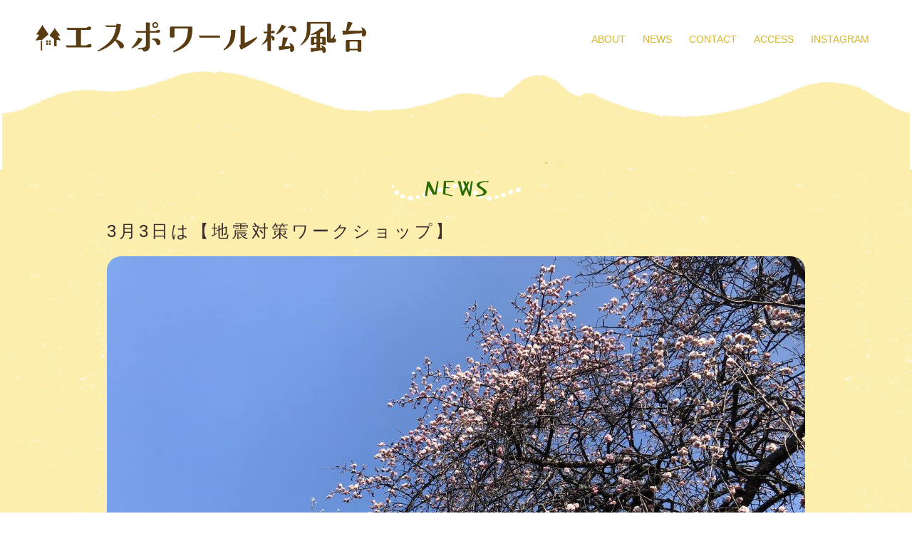

--- FILE ---
content_type: text/html; charset=UTF-8
request_url: https://kazokukichi.com/2018/02/20/3%E6%9C%883%E6%97%A5%E3%81%AF%E3%80%90%E5%9C%B0%E9%9C%87%E5%AF%BE%E7%AD%96%E3%83%AF%E3%83%BC%E3%82%AF%E3%82%B7%E3%83%A7%E3%83%83%E3%83%97%E3%80%91/
body_size: 9523
content:
<!DOCTYPE html>
<html dir="ltr" lang="ja" prefix="og: https://ogp.me/ns#">
<head>


    <meta name="viewport" content="width=device-width, initial-scale=1">
	<link rel="stylesheet" type="text/css" href="https://kazokukichi.com/wp-content/themes/matsukazedai/style.css" media="screen" >
    
		<!-- All in One SEO 4.9.3 - aioseo.com -->
		<title>3月3日は【地震対策ワークショップ】 | エスポワール松風台</title>
	<meta name="robots" content="max-image-preview:large" />
	<meta name="author" content="espoir.matukazedai"/>
	<link rel="canonical" href="https://kazokukichi.com/2018/02/20/3%e6%9c%883%e6%97%a5%e3%81%af%e3%80%90%e5%9c%b0%e9%9c%87%e5%af%be%e7%ad%96%e3%83%af%e3%83%bc%e3%82%af%e3%82%b7%e3%83%a7%e3%83%83%e3%83%97%e3%80%91/" />
	<meta name="generator" content="All in One SEO (AIOSEO) 4.9.3" />
		<meta property="og:locale" content="ja_JP" />
		<meta property="og:site_name" content="エスポワール松風台｜丘の上の家族基地" />
		<meta property="og:type" content="article" />
		<meta property="og:title" content="3月3日は【地震対策ワークショップ】 | エスポワール松風台" />
		<meta property="og:url" content="https://kazokukichi.com/2018/02/20/3%e6%9c%883%e6%97%a5%e3%81%af%e3%80%90%e5%9c%b0%e9%9c%87%e5%af%be%e7%ad%96%e3%83%af%e3%83%bc%e3%82%af%e3%82%b7%e3%83%a7%e3%83%83%e3%83%97%e3%80%91/" />
		<meta property="og:image" content="https://kazokukichi.com/wp-content/uploads/2018/02/E7D94A4C-7BBE-41AF-86EE-9D069D3E472F.jpeg" />
		<meta property="og:image:secure_url" content="https://kazokukichi.com/wp-content/uploads/2018/02/E7D94A4C-7BBE-41AF-86EE-9D069D3E472F.jpeg" />
		<meta property="og:image:width" content="4032" />
		<meta property="og:image:height" content="3024" />
		<meta property="article:published_time" content="2018-02-20T09:28:42+00:00" />
		<meta property="article:modified_time" content="2018-02-20T09:34:22+00:00" />
		<meta name="twitter:card" content="summary_large_image" />
		<meta name="twitter:title" content="3月3日は【地震対策ワークショップ】 | エスポワール松風台" />
		<meta name="twitter:image" content="https://kazokukichi.com/wp-content/uploads/2018/02/E7D94A4C-7BBE-41AF-86EE-9D069D3E472F.jpeg" />
		<script type="application/ld+json" class="aioseo-schema">
			{"@context":"https:\/\/schema.org","@graph":[{"@type":"Article","@id":"https:\/\/kazokukichi.com\/2018\/02\/20\/3%e6%9c%883%e6%97%a5%e3%81%af%e3%80%90%e5%9c%b0%e9%9c%87%e5%af%be%e7%ad%96%e3%83%af%e3%83%bc%e3%82%af%e3%82%b7%e3%83%a7%e3%83%83%e3%83%97%e3%80%91\/#article","name":"3\u67083\u65e5\u306f\u3010\u5730\u9707\u5bfe\u7b56\u30ef\u30fc\u30af\u30b7\u30e7\u30c3\u30d7\u3011 | \u30a8\u30b9\u30dd\u30ef\u30fc\u30eb\u677e\u98a8\u53f0","headline":"3\u67083\u65e5\u306f\u3010\u5730\u9707\u5bfe\u7b56\u30ef\u30fc\u30af\u30b7\u30e7\u30c3\u30d7\u3011","author":{"@id":"https:\/\/kazokukichi.com\/author\/espoir-matukazedai\/#author"},"publisher":{"@id":"https:\/\/kazokukichi.com\/#organization"},"image":{"@type":"ImageObject","url":"https:\/\/kazokukichi.com\/wp-content\/uploads\/2018\/02\/E7D94A4C-7BBE-41AF-86EE-9D069D3E472F.jpeg","width":4032,"height":3024},"datePublished":"2018-02-20T18:28:42+09:00","dateModified":"2018-02-20T18:34:22+09:00","inLanguage":"ja","mainEntityOfPage":{"@id":"https:\/\/kazokukichi.com\/2018\/02\/20\/3%e6%9c%883%e6%97%a5%e3%81%af%e3%80%90%e5%9c%b0%e9%9c%87%e5%af%be%e7%ad%96%e3%83%af%e3%83%bc%e3%82%af%e3%82%b7%e3%83%a7%e3%83%83%e3%83%97%e3%80%91\/#webpage"},"isPartOf":{"@id":"https:\/\/kazokukichi.com\/2018\/02\/20\/3%e6%9c%883%e6%97%a5%e3%81%af%e3%80%90%e5%9c%b0%e9%9c%87%e5%af%be%e7%ad%96%e3%83%af%e3%83%bc%e3%82%af%e3%82%b7%e3%83%a7%e3%83%83%e3%83%97%e3%80%91\/#webpage"},"articleSection":"\u30a4\u30d9\u30f3\u30c8"},{"@type":"BreadcrumbList","@id":"https:\/\/kazokukichi.com\/2018\/02\/20\/3%e6%9c%883%e6%97%a5%e3%81%af%e3%80%90%e5%9c%b0%e9%9c%87%e5%af%be%e7%ad%96%e3%83%af%e3%83%bc%e3%82%af%e3%82%b7%e3%83%a7%e3%83%83%e3%83%97%e3%80%91\/#breadcrumblist","itemListElement":[{"@type":"ListItem","@id":"https:\/\/kazokukichi.com#listItem","position":1,"name":"\u30db\u30fc\u30e0","item":"https:\/\/kazokukichi.com","nextItem":{"@type":"ListItem","@id":"https:\/\/kazokukichi.com\/category\/%e3%82%a4%e3%83%99%e3%83%b3%e3%83%88\/#listItem","name":"\u30a4\u30d9\u30f3\u30c8"}},{"@type":"ListItem","@id":"https:\/\/kazokukichi.com\/category\/%e3%82%a4%e3%83%99%e3%83%b3%e3%83%88\/#listItem","position":2,"name":"\u30a4\u30d9\u30f3\u30c8","item":"https:\/\/kazokukichi.com\/category\/%e3%82%a4%e3%83%99%e3%83%b3%e3%83%88\/","nextItem":{"@type":"ListItem","@id":"https:\/\/kazokukichi.com\/2018\/02\/20\/3%e6%9c%883%e6%97%a5%e3%81%af%e3%80%90%e5%9c%b0%e9%9c%87%e5%af%be%e7%ad%96%e3%83%af%e3%83%bc%e3%82%af%e3%82%b7%e3%83%a7%e3%83%83%e3%83%97%e3%80%91\/#listItem","name":"3\u67083\u65e5\u306f\u3010\u5730\u9707\u5bfe\u7b56\u30ef\u30fc\u30af\u30b7\u30e7\u30c3\u30d7\u3011"},"previousItem":{"@type":"ListItem","@id":"https:\/\/kazokukichi.com#listItem","name":"\u30db\u30fc\u30e0"}},{"@type":"ListItem","@id":"https:\/\/kazokukichi.com\/2018\/02\/20\/3%e6%9c%883%e6%97%a5%e3%81%af%e3%80%90%e5%9c%b0%e9%9c%87%e5%af%be%e7%ad%96%e3%83%af%e3%83%bc%e3%82%af%e3%82%b7%e3%83%a7%e3%83%83%e3%83%97%e3%80%91\/#listItem","position":3,"name":"3\u67083\u65e5\u306f\u3010\u5730\u9707\u5bfe\u7b56\u30ef\u30fc\u30af\u30b7\u30e7\u30c3\u30d7\u3011","previousItem":{"@type":"ListItem","@id":"https:\/\/kazokukichi.com\/category\/%e3%82%a4%e3%83%99%e3%83%b3%e3%83%88\/#listItem","name":"\u30a4\u30d9\u30f3\u30c8"}}]},{"@type":"Organization","@id":"https:\/\/kazokukichi.com\/#organization","name":"\u30a8\u30b9\u30dd\u30ef\u30fc\u30eb\u677e\u98a8\u53f0","description":"\u4e18\u306e\u4e0a\u306e\u5bb6\u65cf\u57fa\u5730","url":"https:\/\/kazokukichi.com\/"},{"@type":"Person","@id":"https:\/\/kazokukichi.com\/author\/espoir-matukazedai\/#author","url":"https:\/\/kazokukichi.com\/author\/espoir-matukazedai\/","name":"espoir.matukazedai","image":{"@type":"ImageObject","@id":"https:\/\/kazokukichi.com\/2018\/02\/20\/3%e6%9c%883%e6%97%a5%e3%81%af%e3%80%90%e5%9c%b0%e9%9c%87%e5%af%be%e7%ad%96%e3%83%af%e3%83%bc%e3%82%af%e3%82%b7%e3%83%a7%e3%83%83%e3%83%97%e3%80%91\/#authorImage","url":"https:\/\/secure.gravatar.com\/avatar\/4a6a1cfbc1005ada9688efcc0398bd9d?s=96&d=mm&r=g","width":96,"height":96,"caption":"espoir.matukazedai"}},{"@type":"WebPage","@id":"https:\/\/kazokukichi.com\/2018\/02\/20\/3%e6%9c%883%e6%97%a5%e3%81%af%e3%80%90%e5%9c%b0%e9%9c%87%e5%af%be%e7%ad%96%e3%83%af%e3%83%bc%e3%82%af%e3%82%b7%e3%83%a7%e3%83%83%e3%83%97%e3%80%91\/#webpage","url":"https:\/\/kazokukichi.com\/2018\/02\/20\/3%e6%9c%883%e6%97%a5%e3%81%af%e3%80%90%e5%9c%b0%e9%9c%87%e5%af%be%e7%ad%96%e3%83%af%e3%83%bc%e3%82%af%e3%82%b7%e3%83%a7%e3%83%83%e3%83%97%e3%80%91\/","name":"3\u67083\u65e5\u306f\u3010\u5730\u9707\u5bfe\u7b56\u30ef\u30fc\u30af\u30b7\u30e7\u30c3\u30d7\u3011 | \u30a8\u30b9\u30dd\u30ef\u30fc\u30eb\u677e\u98a8\u53f0","inLanguage":"ja","isPartOf":{"@id":"https:\/\/kazokukichi.com\/#website"},"breadcrumb":{"@id":"https:\/\/kazokukichi.com\/2018\/02\/20\/3%e6%9c%883%e6%97%a5%e3%81%af%e3%80%90%e5%9c%b0%e9%9c%87%e5%af%be%e7%ad%96%e3%83%af%e3%83%bc%e3%82%af%e3%82%b7%e3%83%a7%e3%83%83%e3%83%97%e3%80%91\/#breadcrumblist"},"author":{"@id":"https:\/\/kazokukichi.com\/author\/espoir-matukazedai\/#author"},"creator":{"@id":"https:\/\/kazokukichi.com\/author\/espoir-matukazedai\/#author"},"image":{"@type":"ImageObject","url":"https:\/\/kazokukichi.com\/wp-content\/uploads\/2018\/02\/E7D94A4C-7BBE-41AF-86EE-9D069D3E472F.jpeg","@id":"https:\/\/kazokukichi.com\/2018\/02\/20\/3%e6%9c%883%e6%97%a5%e3%81%af%e3%80%90%e5%9c%b0%e9%9c%87%e5%af%be%e7%ad%96%e3%83%af%e3%83%bc%e3%82%af%e3%82%b7%e3%83%a7%e3%83%83%e3%83%97%e3%80%91\/#mainImage","width":4032,"height":3024},"primaryImageOfPage":{"@id":"https:\/\/kazokukichi.com\/2018\/02\/20\/3%e6%9c%883%e6%97%a5%e3%81%af%e3%80%90%e5%9c%b0%e9%9c%87%e5%af%be%e7%ad%96%e3%83%af%e3%83%bc%e3%82%af%e3%82%b7%e3%83%a7%e3%83%83%e3%83%97%e3%80%91\/#mainImage"},"datePublished":"2018-02-20T18:28:42+09:00","dateModified":"2018-02-20T18:34:22+09:00"},{"@type":"WebSite","@id":"https:\/\/kazokukichi.com\/#website","url":"https:\/\/kazokukichi.com\/","name":"\u30a8\u30b9\u30dd\u30ef\u30fc\u30eb\u677e\u98a8\u53f0","description":"\u4e18\u306e\u4e0a\u306e\u5bb6\u65cf\u57fa\u5730","inLanguage":"ja","publisher":{"@id":"https:\/\/kazokukichi.com\/#organization"}}]}
		</script>
		<!-- All in One SEO -->

<link rel='dns-prefetch' href='//secure.gravatar.com' />
<link rel='dns-prefetch' href='//stats.wp.com' />
<link rel='dns-prefetch' href='//v0.wordpress.com' />
<link rel="alternate" type="application/rss+xml" title="エスポワール松風台 &raquo; 3月3日は【地震対策ワークショップ】 のコメントのフィード" href="https://kazokukichi.com/2018/02/20/3%e6%9c%883%e6%97%a5%e3%81%af%e3%80%90%e5%9c%b0%e9%9c%87%e5%af%be%e7%ad%96%e3%83%af%e3%83%bc%e3%82%af%e3%82%b7%e3%83%a7%e3%83%83%e3%83%97%e3%80%91/feed/" />
<script type="text/javascript">
window._wpemojiSettings = {"baseUrl":"https:\/\/s.w.org\/images\/core\/emoji\/14.0.0\/72x72\/","ext":".png","svgUrl":"https:\/\/s.w.org\/images\/core\/emoji\/14.0.0\/svg\/","svgExt":".svg","source":{"concatemoji":"https:\/\/kazokukichi.com\/wp-includes\/js\/wp-emoji-release.min.js?ver=6.2.8"}};
/*! This file is auto-generated */
!function(e,a,t){var n,r,o,i=a.createElement("canvas"),p=i.getContext&&i.getContext("2d");function s(e,t){p.clearRect(0,0,i.width,i.height),p.fillText(e,0,0);e=i.toDataURL();return p.clearRect(0,0,i.width,i.height),p.fillText(t,0,0),e===i.toDataURL()}function c(e){var t=a.createElement("script");t.src=e,t.defer=t.type="text/javascript",a.getElementsByTagName("head")[0].appendChild(t)}for(o=Array("flag","emoji"),t.supports={everything:!0,everythingExceptFlag:!0},r=0;r<o.length;r++)t.supports[o[r]]=function(e){if(p&&p.fillText)switch(p.textBaseline="top",p.font="600 32px Arial",e){case"flag":return s("\ud83c\udff3\ufe0f\u200d\u26a7\ufe0f","\ud83c\udff3\ufe0f\u200b\u26a7\ufe0f")?!1:!s("\ud83c\uddfa\ud83c\uddf3","\ud83c\uddfa\u200b\ud83c\uddf3")&&!s("\ud83c\udff4\udb40\udc67\udb40\udc62\udb40\udc65\udb40\udc6e\udb40\udc67\udb40\udc7f","\ud83c\udff4\u200b\udb40\udc67\u200b\udb40\udc62\u200b\udb40\udc65\u200b\udb40\udc6e\u200b\udb40\udc67\u200b\udb40\udc7f");case"emoji":return!s("\ud83e\udef1\ud83c\udffb\u200d\ud83e\udef2\ud83c\udfff","\ud83e\udef1\ud83c\udffb\u200b\ud83e\udef2\ud83c\udfff")}return!1}(o[r]),t.supports.everything=t.supports.everything&&t.supports[o[r]],"flag"!==o[r]&&(t.supports.everythingExceptFlag=t.supports.everythingExceptFlag&&t.supports[o[r]]);t.supports.everythingExceptFlag=t.supports.everythingExceptFlag&&!t.supports.flag,t.DOMReady=!1,t.readyCallback=function(){t.DOMReady=!0},t.supports.everything||(n=function(){t.readyCallback()},a.addEventListener?(a.addEventListener("DOMContentLoaded",n,!1),e.addEventListener("load",n,!1)):(e.attachEvent("onload",n),a.attachEvent("onreadystatechange",function(){"complete"===a.readyState&&t.readyCallback()})),(e=t.source||{}).concatemoji?c(e.concatemoji):e.wpemoji&&e.twemoji&&(c(e.twemoji),c(e.wpemoji)))}(window,document,window._wpemojiSettings);
</script>
<style type="text/css">
img.wp-smiley,
img.emoji {
	display: inline !important;
	border: none !important;
	box-shadow: none !important;
	height: 1em !important;
	width: 1em !important;
	margin: 0 0.07em !important;
	vertical-align: -0.1em !important;
	background: none !important;
	padding: 0 !important;
}
</style>
		  <style type="text/css">
	  .wp-pagenavi{margin-left:auto !important; margin-right:auto; !important}

	  .wp-pagenavi a,.wp-pagenavi a:link,.wp-pagenavi a:visited,.wp-pagenavi a:active,.wp-pagenavi span.extend { background:#fcefae !important; border:1px solid #fcefae !important; color:#dba13d !important; }
	  .wp-pagenavi a:hover,.wp-pagenavi span.current
	  {
		  background:#dba13d !important; border:1px solid #fcefae !important; color:#fcefae !important; 
	  }
	  .wp-pagenavi span.pages { color:#dba13d !important; }
	  </style>
	  <link rel='stylesheet' id='sbi_styles-css' href='https://kazokukichi.com/wp-content/plugins/instagram-feed/css/sbi-styles.min.css?ver=6.10.0' type='text/css' media='all' />
<link rel='stylesheet' id='wp-block-library-css' href='https://kazokukichi.com/wp-includes/css/dist/block-library/style.min.css?ver=6.2.8' type='text/css' media='all' />
<style id='wp-block-library-inline-css' type='text/css'>
.has-text-align-justify{text-align:justify;}
</style>
<link rel='stylesheet' id='aioseo/css/src/vue/standalone/blocks/table-of-contents/global.scss-css' href='https://kazokukichi.com/wp-content/plugins/all-in-one-seo-pack/dist/Lite/assets/css/table-of-contents/global.e90f6d47.css?ver=4.9.3' type='text/css' media='all' />
<link rel='stylesheet' id='mediaelement-css' href='https://kazokukichi.com/wp-includes/js/mediaelement/mediaelementplayer-legacy.min.css?ver=4.2.17' type='text/css' media='all' />
<link rel='stylesheet' id='wp-mediaelement-css' href='https://kazokukichi.com/wp-includes/js/mediaelement/wp-mediaelement.min.css?ver=6.2.8' type='text/css' media='all' />
<link rel='stylesheet' id='classic-theme-styles-css' href='https://kazokukichi.com/wp-includes/css/classic-themes.min.css?ver=6.2.8' type='text/css' media='all' />
<style id='global-styles-inline-css' type='text/css'>
body{--wp--preset--color--black: #000000;--wp--preset--color--cyan-bluish-gray: #abb8c3;--wp--preset--color--white: #ffffff;--wp--preset--color--pale-pink: #f78da7;--wp--preset--color--vivid-red: #cf2e2e;--wp--preset--color--luminous-vivid-orange: #ff6900;--wp--preset--color--luminous-vivid-amber: #fcb900;--wp--preset--color--light-green-cyan: #7bdcb5;--wp--preset--color--vivid-green-cyan: #00d084;--wp--preset--color--pale-cyan-blue: #8ed1fc;--wp--preset--color--vivid-cyan-blue: #0693e3;--wp--preset--color--vivid-purple: #9b51e0;--wp--preset--gradient--vivid-cyan-blue-to-vivid-purple: linear-gradient(135deg,rgba(6,147,227,1) 0%,rgb(155,81,224) 100%);--wp--preset--gradient--light-green-cyan-to-vivid-green-cyan: linear-gradient(135deg,rgb(122,220,180) 0%,rgb(0,208,130) 100%);--wp--preset--gradient--luminous-vivid-amber-to-luminous-vivid-orange: linear-gradient(135deg,rgba(252,185,0,1) 0%,rgba(255,105,0,1) 100%);--wp--preset--gradient--luminous-vivid-orange-to-vivid-red: linear-gradient(135deg,rgba(255,105,0,1) 0%,rgb(207,46,46) 100%);--wp--preset--gradient--very-light-gray-to-cyan-bluish-gray: linear-gradient(135deg,rgb(238,238,238) 0%,rgb(169,184,195) 100%);--wp--preset--gradient--cool-to-warm-spectrum: linear-gradient(135deg,rgb(74,234,220) 0%,rgb(151,120,209) 20%,rgb(207,42,186) 40%,rgb(238,44,130) 60%,rgb(251,105,98) 80%,rgb(254,248,76) 100%);--wp--preset--gradient--blush-light-purple: linear-gradient(135deg,rgb(255,206,236) 0%,rgb(152,150,240) 100%);--wp--preset--gradient--blush-bordeaux: linear-gradient(135deg,rgb(254,205,165) 0%,rgb(254,45,45) 50%,rgb(107,0,62) 100%);--wp--preset--gradient--luminous-dusk: linear-gradient(135deg,rgb(255,203,112) 0%,rgb(199,81,192) 50%,rgb(65,88,208) 100%);--wp--preset--gradient--pale-ocean: linear-gradient(135deg,rgb(255,245,203) 0%,rgb(182,227,212) 50%,rgb(51,167,181) 100%);--wp--preset--gradient--electric-grass: linear-gradient(135deg,rgb(202,248,128) 0%,rgb(113,206,126) 100%);--wp--preset--gradient--midnight: linear-gradient(135deg,rgb(2,3,129) 0%,rgb(40,116,252) 100%);--wp--preset--duotone--dark-grayscale: url('#wp-duotone-dark-grayscale');--wp--preset--duotone--grayscale: url('#wp-duotone-grayscale');--wp--preset--duotone--purple-yellow: url('#wp-duotone-purple-yellow');--wp--preset--duotone--blue-red: url('#wp-duotone-blue-red');--wp--preset--duotone--midnight: url('#wp-duotone-midnight');--wp--preset--duotone--magenta-yellow: url('#wp-duotone-magenta-yellow');--wp--preset--duotone--purple-green: url('#wp-duotone-purple-green');--wp--preset--duotone--blue-orange: url('#wp-duotone-blue-orange');--wp--preset--font-size--small: 13px;--wp--preset--font-size--medium: 20px;--wp--preset--font-size--large: 36px;--wp--preset--font-size--x-large: 42px;--wp--preset--spacing--20: 0.44rem;--wp--preset--spacing--30: 0.67rem;--wp--preset--spacing--40: 1rem;--wp--preset--spacing--50: 1.5rem;--wp--preset--spacing--60: 2.25rem;--wp--preset--spacing--70: 3.38rem;--wp--preset--spacing--80: 5.06rem;--wp--preset--shadow--natural: 6px 6px 9px rgba(0, 0, 0, 0.2);--wp--preset--shadow--deep: 12px 12px 50px rgba(0, 0, 0, 0.4);--wp--preset--shadow--sharp: 6px 6px 0px rgba(0, 0, 0, 0.2);--wp--preset--shadow--outlined: 6px 6px 0px -3px rgba(255, 255, 255, 1), 6px 6px rgba(0, 0, 0, 1);--wp--preset--shadow--crisp: 6px 6px 0px rgba(0, 0, 0, 1);}:where(.is-layout-flex){gap: 0.5em;}body .is-layout-flow > .alignleft{float: left;margin-inline-start: 0;margin-inline-end: 2em;}body .is-layout-flow > .alignright{float: right;margin-inline-start: 2em;margin-inline-end: 0;}body .is-layout-flow > .aligncenter{margin-left: auto !important;margin-right: auto !important;}body .is-layout-constrained > .alignleft{float: left;margin-inline-start: 0;margin-inline-end: 2em;}body .is-layout-constrained > .alignright{float: right;margin-inline-start: 2em;margin-inline-end: 0;}body .is-layout-constrained > .aligncenter{margin-left: auto !important;margin-right: auto !important;}body .is-layout-constrained > :where(:not(.alignleft):not(.alignright):not(.alignfull)){max-width: var(--wp--style--global--content-size);margin-left: auto !important;margin-right: auto !important;}body .is-layout-constrained > .alignwide{max-width: var(--wp--style--global--wide-size);}body .is-layout-flex{display: flex;}body .is-layout-flex{flex-wrap: wrap;align-items: center;}body .is-layout-flex > *{margin: 0;}:where(.wp-block-columns.is-layout-flex){gap: 2em;}.has-black-color{color: var(--wp--preset--color--black) !important;}.has-cyan-bluish-gray-color{color: var(--wp--preset--color--cyan-bluish-gray) !important;}.has-white-color{color: var(--wp--preset--color--white) !important;}.has-pale-pink-color{color: var(--wp--preset--color--pale-pink) !important;}.has-vivid-red-color{color: var(--wp--preset--color--vivid-red) !important;}.has-luminous-vivid-orange-color{color: var(--wp--preset--color--luminous-vivid-orange) !important;}.has-luminous-vivid-amber-color{color: var(--wp--preset--color--luminous-vivid-amber) !important;}.has-light-green-cyan-color{color: var(--wp--preset--color--light-green-cyan) !important;}.has-vivid-green-cyan-color{color: var(--wp--preset--color--vivid-green-cyan) !important;}.has-pale-cyan-blue-color{color: var(--wp--preset--color--pale-cyan-blue) !important;}.has-vivid-cyan-blue-color{color: var(--wp--preset--color--vivid-cyan-blue) !important;}.has-vivid-purple-color{color: var(--wp--preset--color--vivid-purple) !important;}.has-black-background-color{background-color: var(--wp--preset--color--black) !important;}.has-cyan-bluish-gray-background-color{background-color: var(--wp--preset--color--cyan-bluish-gray) !important;}.has-white-background-color{background-color: var(--wp--preset--color--white) !important;}.has-pale-pink-background-color{background-color: var(--wp--preset--color--pale-pink) !important;}.has-vivid-red-background-color{background-color: var(--wp--preset--color--vivid-red) !important;}.has-luminous-vivid-orange-background-color{background-color: var(--wp--preset--color--luminous-vivid-orange) !important;}.has-luminous-vivid-amber-background-color{background-color: var(--wp--preset--color--luminous-vivid-amber) !important;}.has-light-green-cyan-background-color{background-color: var(--wp--preset--color--light-green-cyan) !important;}.has-vivid-green-cyan-background-color{background-color: var(--wp--preset--color--vivid-green-cyan) !important;}.has-pale-cyan-blue-background-color{background-color: var(--wp--preset--color--pale-cyan-blue) !important;}.has-vivid-cyan-blue-background-color{background-color: var(--wp--preset--color--vivid-cyan-blue) !important;}.has-vivid-purple-background-color{background-color: var(--wp--preset--color--vivid-purple) !important;}.has-black-border-color{border-color: var(--wp--preset--color--black) !important;}.has-cyan-bluish-gray-border-color{border-color: var(--wp--preset--color--cyan-bluish-gray) !important;}.has-white-border-color{border-color: var(--wp--preset--color--white) !important;}.has-pale-pink-border-color{border-color: var(--wp--preset--color--pale-pink) !important;}.has-vivid-red-border-color{border-color: var(--wp--preset--color--vivid-red) !important;}.has-luminous-vivid-orange-border-color{border-color: var(--wp--preset--color--luminous-vivid-orange) !important;}.has-luminous-vivid-amber-border-color{border-color: var(--wp--preset--color--luminous-vivid-amber) !important;}.has-light-green-cyan-border-color{border-color: var(--wp--preset--color--light-green-cyan) !important;}.has-vivid-green-cyan-border-color{border-color: var(--wp--preset--color--vivid-green-cyan) !important;}.has-pale-cyan-blue-border-color{border-color: var(--wp--preset--color--pale-cyan-blue) !important;}.has-vivid-cyan-blue-border-color{border-color: var(--wp--preset--color--vivid-cyan-blue) !important;}.has-vivid-purple-border-color{border-color: var(--wp--preset--color--vivid-purple) !important;}.has-vivid-cyan-blue-to-vivid-purple-gradient-background{background: var(--wp--preset--gradient--vivid-cyan-blue-to-vivid-purple) !important;}.has-light-green-cyan-to-vivid-green-cyan-gradient-background{background: var(--wp--preset--gradient--light-green-cyan-to-vivid-green-cyan) !important;}.has-luminous-vivid-amber-to-luminous-vivid-orange-gradient-background{background: var(--wp--preset--gradient--luminous-vivid-amber-to-luminous-vivid-orange) !important;}.has-luminous-vivid-orange-to-vivid-red-gradient-background{background: var(--wp--preset--gradient--luminous-vivid-orange-to-vivid-red) !important;}.has-very-light-gray-to-cyan-bluish-gray-gradient-background{background: var(--wp--preset--gradient--very-light-gray-to-cyan-bluish-gray) !important;}.has-cool-to-warm-spectrum-gradient-background{background: var(--wp--preset--gradient--cool-to-warm-spectrum) !important;}.has-blush-light-purple-gradient-background{background: var(--wp--preset--gradient--blush-light-purple) !important;}.has-blush-bordeaux-gradient-background{background: var(--wp--preset--gradient--blush-bordeaux) !important;}.has-luminous-dusk-gradient-background{background: var(--wp--preset--gradient--luminous-dusk) !important;}.has-pale-ocean-gradient-background{background: var(--wp--preset--gradient--pale-ocean) !important;}.has-electric-grass-gradient-background{background: var(--wp--preset--gradient--electric-grass) !important;}.has-midnight-gradient-background{background: var(--wp--preset--gradient--midnight) !important;}.has-small-font-size{font-size: var(--wp--preset--font-size--small) !important;}.has-medium-font-size{font-size: var(--wp--preset--font-size--medium) !important;}.has-large-font-size{font-size: var(--wp--preset--font-size--large) !important;}.has-x-large-font-size{font-size: var(--wp--preset--font-size--x-large) !important;}
.wp-block-navigation a:where(:not(.wp-element-button)){color: inherit;}
:where(.wp-block-columns.is-layout-flex){gap: 2em;}
.wp-block-pullquote{font-size: 1.5em;line-height: 1.6;}
</style>
<link rel='stylesheet' id='jetpack_css-css' href='https://kazokukichi.com/wp-content/plugins/jetpack/css/jetpack.css?ver=12.8.2' type='text/css' media='all' />
<link rel='stylesheet' id='wp-pagenavi-style-css' href='https://kazokukichi.com/wp-content/plugins/wp-pagenavi-style/style/default.css?ver=1.0' type='text/css' media='all' />
<link rel="https://api.w.org/" href="https://kazokukichi.com/wp-json/" /><link rel="alternate" type="application/json" href="https://kazokukichi.com/wp-json/wp/v2/posts/473" /><link rel="EditURI" type="application/rsd+xml" title="RSD" href="https://kazokukichi.com/xmlrpc.php?rsd" />
<link rel="wlwmanifest" type="application/wlwmanifest+xml" href="https://kazokukichi.com/wp-includes/wlwmanifest.xml" />
<meta name="generator" content="WordPress 6.2.8" />
<link rel='shortlink' href='https://wp.me/p8lfju-7D' />
<link rel="alternate" type="application/json+oembed" href="https://kazokukichi.com/wp-json/oembed/1.0/embed?url=https%3A%2F%2Fkazokukichi.com%2F2018%2F02%2F20%2F3%25e6%259c%25883%25e6%2597%25a5%25e3%2581%25af%25e3%2580%2590%25e5%259c%25b0%25e9%259c%2587%25e5%25af%25be%25e7%25ad%2596%25e3%2583%25af%25e3%2583%25bc%25e3%2582%25af%25e3%2582%25b7%25e3%2583%25a7%25e3%2583%2583%25e3%2583%2597%25e3%2580%2591%2F" />
<link rel="alternate" type="text/xml+oembed" href="https://kazokukichi.com/wp-json/oembed/1.0/embed?url=https%3A%2F%2Fkazokukichi.com%2F2018%2F02%2F20%2F3%25e6%259c%25883%25e6%2597%25a5%25e3%2581%25af%25e3%2580%2590%25e5%259c%25b0%25e9%259c%2587%25e5%25af%25be%25e7%25ad%2596%25e3%2583%25af%25e3%2583%25bc%25e3%2582%25af%25e3%2582%25b7%25e3%2583%25a7%25e3%2583%2583%25e3%2583%2597%25e3%2580%2591%2F&#038;format=xml" />
<script type="text/javascript">
	window._wp_rp_static_base_url = 'https://rp.zemanta.com/static/';
	window._wp_rp_wp_ajax_url = "https://kazokukichi.com/wp-admin/admin-ajax.php";
	window._wp_rp_plugin_version = '3.6.1';
	window._wp_rp_post_id = '473';
	window._wp_rp_num_rel_posts = '4';
	window._wp_rp_thumbnails = true;
	window._wp_rp_post_title = '3%E6%9C%883%E6%97%A5%E3%81%AF%E3%80%90%E5%9C%B0%E9%9C%87%E5%AF%BE%E7%AD%96%E3%83%AF%E3%83%BC%E3%82%AF%E3%82%B7%E3%83%A7%E3%83%83%E3%83%97%E3%80%91';
	window._wp_rp_post_tags = ['%E3%82%A4%E3%83%99%E3%83%B3%E3%83%88', '33', '9', '1012'];
</script>
<link rel="stylesheet" href="https://kazokukichi.com/wp-content/plugins/related-posts/static/themes/twocolumns.css?version=3.6.1" />
	<style type="text/css">
	 .wp-pagenavi
	{
		font-size:14px !important;
	}
	</style>
		<style>img#wpstats{display:none}</style>
		</head>
<body>
<header> 
  <!--head-->
  <div  id="head">
    <div id="logo"><a href="https://kazokukichi.com/"><img src="https://kazokukichi.com/wp-content/themes/matsukazedai/img/logo.png"alt="エスポワール松風台"></a></div>
    <div id="menu">
      <ul>
        <li><a href="/about">ABOUT</a></li>
        <li><a href="https://kazokukichi.com/all_posts/">NEWS</a></li>
        <li><a href="#contact">CONTACT</a></li>
        <li><a href="#access">ACCESS</a></li>
        <li><a href="https://www.instagram.com/espoir_matsukazedai/" target="_blank">INSTAGRAM</a></li>
      </ul>
    </div></div>
</header>
<!--投稿-->
<div class="content_top"></div>
<div class="content">
	<div  class="main">
	<h1><img src="https://kazokukichi.com/wp-content/themes/matsukazedai/img/news.png" alt="ニュース" id="news"></h1>
        <article>
    <h1 class="title">
      3月3日は【地震対策ワークショップ】    </h1>
  <img width="980" height="735" src="https://kazokukichi.com/wp-content/uploads/2018/02/E7D94A4C-7BBE-41AF-86EE-9D069D3E472F-980x735.jpeg" class="attachment-post-img size-post-img wp-post-image" alt="" decoding="async" srcset="https://kazokukichi.com/wp-content/uploads/2018/02/E7D94A4C-7BBE-41AF-86EE-9D069D3E472F-980x735.jpeg 980w, https://kazokukichi.com/wp-content/uploads/2018/02/E7D94A4C-7BBE-41AF-86EE-9D069D3E472F-300x225.jpeg 300w, https://kazokukichi.com/wp-content/uploads/2018/02/E7D94A4C-7BBE-41AF-86EE-9D069D3E472F-768x576.jpeg 768w, https://kazokukichi.com/wp-content/uploads/2018/02/E7D94A4C-7BBE-41AF-86EE-9D069D3E472F-1024x768.jpeg 1024w" sizes="(max-width: 980px) 100vw, 980px" />    <p>こんばんは。</p>
<p>少しずつ陽射し温もりが感じられるようになりました。</p>
<p>松風台の入り口の枝垂れ梅、ピンク色の花が満開です。</p>
<p>さてNPO法人森ノオトとのコラボ企画イベント</p>
<p>今回はもうすぐ7年を迎える東日本大震災を思いおこし</p>
<p>家庭でできる防災対策について、耐震対策の専門家でもある</p>
<p>「大丸建設」の安田正佳専務をお迎えしてワークショップを行います。</p>
<p>安田専務は東日本大震災直後に 被災地入りして、木造建築の専門家ならではの<br />
ボランティア活動をされました。</p>
<p>さまざまな専門家ならではの知見を踏まえて、今後起こりうる大震災に備え、<br />
家族と財産を守るための方法について、参加者全員で考え、語り合います。</p>
<p>実際に家具の転倒防止アイテムの取り付け方を体験することもできます。<br />
また、当日は家に帰ってからすぐに実践できるチェックリストお持ち帰りいただけます。</p>
<p>日時    3月3日(土)  10時から12時<br />
会場    エスポワール松風台集会室<br />
          横浜市青葉区松風台14-1<br />
          田園都市線青葉台駅より徒歩9分</p>
<p>費用    1組500円(道具レンタル代、保険代他)</p>
<p>詳しくは森ノオトのイベントページをご覧ください。<br />
http://morinooto.jp/2018/1/30/daimaru1801/</p>
<p>お問合せお申込みは<br />
event@morinooto.jp</p>

<div class="wp_rp_wrap  wp_rp_twocolumns" id="wp_rp_first"><div class="wp_rp_content"><h3 class="related_post_title">関連記事</h3><ul class="related_post wp_rp"><li data-position="0" data-poid="in-567" data-post-type="none" ><a href="https://kazokukichi.com/2018/06/26/%e4%ba%8c%e7%95%aa%e9%a4%a8214-%e3%82%a8%e3%82%b3%e3%82%ab%e3%83%a9%e3%83%83%e3%83%88%e3%81%a8%e3%82%b7%e3%82%b9%e3%83%86%e3%83%a0%e3%82%ad%e3%83%83%e3%83%81%e3%83%b3%e3%81%ae%e9%83%a8%e5%b1%8b/" class="wp_rp_thumbnail"><img src="https://kazokukichi.com/wp-content/uploads/2018/06/IMG_4807-150x150.jpg" alt="二番館214 エコカラットとシステムキッチンの部屋" width="150" height="150" /></a><a href="https://kazokukichi.com/2018/06/26/%e4%ba%8c%e7%95%aa%e9%a4%a8214-%e3%82%a8%e3%82%b3%e3%82%ab%e3%83%a9%e3%83%83%e3%83%88%e3%81%a8%e3%82%b7%e3%82%b9%e3%83%86%e3%83%a0%e3%82%ad%e3%83%83%e3%83%81%e3%83%b3%e3%81%ae%e9%83%a8%e5%b1%8b/" class="wp_rp_title">二番館214 エコカラットとシステムキッチンの部屋</a></li><li data-position="1" data-poid="in-553" data-post-type="none" ><a href="https://kazokukichi.com/2018/06/24/yoga%e3%80%80mudra%e3%80%80%e3%83%89%e3%83%8d%e3%83%bc%e3%82%b7%e3%83%a7%e3%83%b3%e3%82%a4%e3%83%99%e3%83%b3%e3%83%88%e3%82%92%e9%96%8b%e5%82%ac%e3%81%97%e3%81%be%e3%81%97/" class="wp_rp_thumbnail"><img src="https://kazokukichi.com/wp-content/uploads/2018/06/IMG_4799-1-150x150.jpg" alt="YOGA MUDRA　ドネーションイベントを開催しました" width="150" height="150" /></a><a href="https://kazokukichi.com/2018/06/24/yoga%e3%80%80mudra%e3%80%80%e3%83%89%e3%83%8d%e3%83%bc%e3%82%b7%e3%83%a7%e3%83%b3%e3%82%a4%e3%83%99%e3%83%b3%e3%83%88%e3%82%92%e9%96%8b%e5%82%ac%e3%81%97%e3%81%be%e3%81%97/" class="wp_rp_title">YOGA MUDRA　ドネーションイベントを開催しました</a></li><li data-position="2" data-poid="in-449" data-post-type="none" ><a href="https://kazokukichi.com/2017/08/28/%e6%b5%81%e3%81%97%e7%b4%a0%e9%ba%ba%e3%82%b9%e3%82%a4%e3%82%ab%e5%89%b2%e3%82%8a%e3%83%91%e3%83%bc%e3%83%86%e3%82%a3%e3%83%bc/" class="wp_rp_thumbnail"><img src="https://kazokukichi.com/wp-content/uploads/2017/08/img_7976-150x150.jpg" alt="流し素麺&#038;スイカ割りパーティー" width="150" height="150" /></a><a href="https://kazokukichi.com/2017/08/28/%e6%b5%81%e3%81%97%e7%b4%a0%e9%ba%ba%e3%82%b9%e3%82%a4%e3%82%ab%e5%89%b2%e3%82%8a%e3%83%91%e3%83%bc%e3%83%86%e3%82%a3%e3%83%bc/" class="wp_rp_title">流し素麺&#038;スイカ割りパーティー</a></li><li data-position="3" data-poid="in-434" data-post-type="none" ><a href="https://kazokukichi.com/2017/08/05/%e4%ba%8c%e7%95%aa%e9%a4%a8%e3%81%ab%e5%ae%85%e9%85%8d%e3%83%9c%e3%83%83%e3%82%af%e3%82%b9%e3%83%87%e3%83%93%e3%83%a5%e3%83%bc/" class="wp_rp_thumbnail"><img src="https://kazokukichi.com/wp-content/uploads/2017/08/04ED758B-1227-4393-AA12-A6B5C646FF7B-150x150.jpg" alt="二番館に宅配ボックスデビュー" width="150" height="150" /></a><a href="https://kazokukichi.com/2017/08/05/%e4%ba%8c%e7%95%aa%e9%a4%a8%e3%81%ab%e5%ae%85%e9%85%8d%e3%83%9c%e3%83%83%e3%82%af%e3%82%b9%e3%83%87%e3%83%93%e3%83%a5%e3%83%bc/" class="wp_rp_title">二番館に宅配ボックスデビュー</a></li></ul></div></div>
</div>
        </article>	
	</div>	
</div>
<div class="centerblock" style="clear:both;"> 
  <!--コンタクト-->
  <div class="tit"><img src="https://kazokukichi.com/wp-content/themes/matsukazedai/img/contact.png" srcset="https://kazokukichi.com/wp-content/themes/matsukazedai/img/contact@2x.png 2x" alt="お問い合わせ" id="contact" /></div>
  <p>エスポワール松風台の仲間になってくれる入居者さんを募集中です。<br />
    内覧希望、ご質問などある方はご連絡ください。お待ちしています。<br />
    </p><a href="https://docs.google.com/forms/d/e/1FAIpQLSfTrAuHhPmDjjAm74n0n6GxC7UwyowG03Pieu8zrC6_dhcbgA/viewform" target="_blank"><img src="https://kazokukichi.com/wp-content/themes/matsukazedai/img/otoiawase.png" srcset="https://kazokukichi.com/wp-content/themes/matsukazedai/img/otoiawase@2x.png 2x" alt="お問い合わせ" /></a>
  <!--アクセス-->
  <div class="tit"><img src="https://kazokukichi.com/wp-content/themes/matsukazedai/img/access.png" srcset="https://kazokukichi.com/wp-content/themes/matsukazedai/img/access@2x.png 2x" alt="アクセス" id="access" /></div>
  <p>〒227-0067　神奈川県横浜市青葉区松風台14-1（<a href="https://www.google.co.jp/maps/place/%E3%80%92227-0067+%E7%A5%9E%E5%A5%88%E5%B7%9D%E7%9C%8C%E6%A8%AA%E6%B5%9C%E5%B8%82%E9%9D%92%E8%91%89%E5%8C%BA%E6%9D%BE%E9%A2%A8%E5%8F%B0%EF%BC%91%EF%BC%94%E2%88%92%EF%BC%91/@35.5451149,139.5074516,17z/data=!3m1!4b1!4m5!3m4!1s0x6018f8352319d363:0x1b8f4b7b5b212364!8m2!3d35.5451149!4d139.5096403?q=%E7%A5%9E%E5%A5%88%E5%B7%9D%E7%9C%8C%E6%A8%AA%E6%B5%9C%E5%B8%82%E9%9D%92%E8%91%89%E5%8C%BA%E6%9D%BE%E9%A2%A8%E5%8F%B014-1&amp;um=1&amp;ie=UTF-8&amp;sa=X&amp;ved=0ahUKEwjrsdLZkMbRAhUBwpQKHQTLA2UQ_AUICCgB" target="_blank">Google map</a>）<br />
    東急田園都市線「青葉台」駅より徒歩９分</p>
<img class="centerblockimg100" src="https://kazokukichi.com/wp-content/themes/matsukazedai/img/kazokukichi_map.png"　alt="アクセスマップ" />
</div>
<div id="footer">
  <p>Copyright © エスポワール松風台. All rights reserved.</p>
</div>
</div>
<!-- Instagram Feed JS -->
<script type="text/javascript">
var sbiajaxurl = "https://kazokukichi.com/wp-admin/admin-ajax.php";
</script>
<script defer type='text/javascript' src='https://stats.wp.com/e-202604.js' id='jetpack-stats-js'></script>
<script type='text/javascript' id='jetpack-stats-js-after'>
_stq = window._stq || [];
_stq.push([ "view", {v:'ext',blog:'123274444',post:'473',tz:'9',srv:'kazokukichi.com',j:'1:12.8.2'} ]);
_stq.push([ "clickTrackerInit", "123274444", "473" ]);
</script>
</body></html>				

--- FILE ---
content_type: text/css
request_url: https://kazokukichi.com/wp-content/themes/matsukazedai/style.css
body_size: 2264
content:
@charset "utf-8";
/*
Theme Name:エスポワール松風台
Description:エスポワール松風台のサイト
Author:EMI TODA//http://todaemi.com
Version:1.0
*/

/*
utils
---------------*/
@media screen and (max-width: 768px) {
  .pc {
    display: none !important;
  }
}

@media screen and (min-width: 768px) {
  .sp {
    display: none !important;
  }
}

html {
	font-family: Shuei MaruGo B, "游ゴシック", "Yu Gothic", "游ゴシック体", "YuGothic", "ヒラギノ角ゴ Pro W3", "Hiragino Kaku Gothic Pro", "Meiryo UI", "メイリオ", Meiryo, "ＭＳ Ｐゴシック", "MS PGothic", sans-serif;
	color:#3a2d2d;
}
body{
	width: 100%;
	background-image:url(img/bg.png);
	background-repeat:repeat;
	margin:0;
	padding:0;}
.wrap{
	overflow:hidden;}
header{
	margin:0;
	padding:0;
}
a{
	color:#3a2d2d;
	text-decoration:none;}
a:hover{
	opacity:0.5;}
a:visited{
	color:#3a2d2d;}
li{
	list-style:none;}
#head{
	width:100%;
	height: 100px;
	background-color:#FFF;
}
#head #logo{
	float:left;
	padding:30px 0 0 50px;
}
#head #logo a img{
	width:465px;
}
#head #menu{
	float:right;
	padding:30px 50px 0 0;
}
#head #menu ul li {
    display: inline-block;
    margin: 0 10px;
}
#head #menu ul li a{
	color:#d6b62a;
	font-size:14px;
}
#head #menu ul li a img{
	width:18px;
}
.topimg img{
	margin:0;
	padding:0;
	vertical-align: bottom;
}
.content_top{
	background-image:url(img/content_top.png);
	background-color:#fff;
    padding-top: 10.8%;
    background-color: #fff;
    background-position: top center;
    background-repeat: no-repeat;
    background-size: contain;
}
.content{
    padding: 0;
}
.centerblock {
    max-width: 980px;
    width: 100%;
	margin:0 auto;
    padding: 0;
	text-align:center;
}
.centerblock .concepttit img{
	text-align:center;
	margin:10px auto;
	padding-top:0px;
}
.centerblock .tit img{
	text-align:center;
	margin:10px auto;
	padding-top:200px;
}
.centerblock p{
	font-size:18px;
	line-height:1.7em;
    letter-spacing: 0.1em;
}
.content.centerblock .video {
	position: relative;
	height: 0;
	padding: 30px 0 56.25%;
	overflow: hidden;
}
.content .centerblock .video iframe {
	position: absolute;
	top: 0;
	left: 0;
	width: 100%;
	height: 100%;
}
.concept{
	font-size:20px;
	font-weight:bold;
	color:#5A3D12;
}
.moviebg{position: absolute;background-position: top;padding: 0;margin: 0;background-image: url('http://azundomura.net/img/frame_recommend_sp_b.png');background-repeat: no-repeat;}
/*ニュース*/
.main{
    max-width: 980px;
    width: 100%;
	margin:0 auto;
    padding: 0;
	text-align:center;
}
.main .item{
    padding: 24px;
    margin-right: 20px;
    float: left;
    width: 432px;
    height: 360px;
    margin-bottom: 20px;
    position: relative;

}
.main .item:nth-child(2n) {
    margin-right: 0;
}
.main .item img{
    width: 432px;
    height: 304px;
    object-fit:cover;
	-webkit-border-radius: 20px;
	-moz-border-radius: 20px;
    border-radius: 20px;
}
.date {
	text-align:left;
    font-size: 12px;
	margin:5px 0;
    font-weight: normal;
}
.main .item .title{
	text-align:left;
	color: rgb(76, 76, 76);
    font-size: 15px;
    margin-bottom: 60px;
    line-height: 1.6;
    letter-spacing: 0.5px;
}
.main .readmore{
	clear:both;
	padding:10px;
}
/*ニュース終わり*/
/*ニュース内容*/
article {
	text-align: left;
	line-height: 1.5em;
	letter-spacing:4px;
	font-size:18px;
}
h1{
    font-size: 24px;
    line-height: 1.3em;
	font-weight:100;
}
 h2{
	font-size:22px;
	font-weight:bold;
}
 h3{
	font-size:20px;
}
article img{
	object-fit: cover;
	-webkit-border-radius: 20px;
	-moz-border-radius: 20px;
	border-radius: 20px;
	background-color: none;
	width: auto;
	height: auto;
    margin: 10px auto;
    display:block;
    text-align: center;
    overflow: hidden;
}
article a {
	background-image: none;
}
article p a {
	text-decoration:underline;
}
/*ニュース終わり*/
/*aboutページ*/
.roomtitle{
	font-weight:bold;
	margin-top:30px;
	text-align:center;
}
.roomtitle img{
	width:auto;
}
.conceptroomtitle{
	font-weight:bold;
	margin-top:70px;
	text-align:left;
}
.ngg-gallery-thumbnail{
    background-color: unset!important;
    border: none!important;
    margin: 0!important;
}
.ngg-gallery-thumbnail a{
	margin: 10px 2px!important;
}
.ngg-galleryoverview{
	    margin-top: 0!important;
}
#footer{
	clear:both;
	color:#FFF;
	width:100%;
	height: 157px;
	background-image:url(img/footerbg.png);
	background-repeat:repeat-x;
	margin-top:120px;
}
#footer p{
	text-align:center;
    padding-top: 110px;
	font-size:10px;
	letter-spacing:0.3em;
}
.pagination {
	clear: both;
	padding: 20px 0;
	position: relative;
	font-size: 14px;
	line-height: 1em;
    text-align: center;
}
.pagination-box {
	display: inline-block;
}
.pagination span, .pagination a {
	display: block;
	float: left;
	margin: 2px 2px 2px 0;
	padding: 10px 14px 10px 14px;
	text-decoration: none;
	width: auto;
	color: #fff;
	background: #f1e2c1;
	border-radius: 50%;
}
.pagination span.page-of {
	background: none;
	color: #f1e2c1;
}
.pagination a:hover{
	color: #f1e2c1;
	background: #9cca9a;
}
.pagination .current{
	padding: 10px 14px 10px 14px;
	background: #fff;
	color: #f1e2c1;
}
@media only screen and (max-width: 413px) {
.pagination {
	font-size: 12px;
	line-height: 12px;
}
.pagination span, .pagination a {
	padding: 7px 10px 7px 10px;
}
.pagination .current{
	padding: 7px 10px 7px 10px;
}
}
@media screen and (max-width: 768px){
#head{
    height: 120px;
}
#head #logo{
	float:none;
	padding:20px 0 0 20px;
}
#head #logo a img{
	width:90%;
}
#head #menu{
	float:none;
	padding:10px 20px;
}
#head #menu ul{
	margin:0 0 20px 0;
	padding:0;
}
#head #menu ul li {
    display: inline-block;
    margin: 0 5px;
}
#head #menu ul li a img{
	width:23px;
}
.topimg img{
	display:none;
}
.topimg{
	background-image:url(img/illust_smp.png);
    padding-top: 65.17%;
    background-position: top center;
    background-repeat: no-repeat;
    background-size: contain;
}

.centerblock {
	width:80%;
}
.centerblock .concepttit img{
	width:80%;
}
.centerblock .tit img{
	padding-top:100px;
}
.centerblock p{
	font-size:15px;
	float:left;
	text-align:left;
	line-height:1.7em;
    letter-spacing: 0.1em;
}
.centerblockimg100{
	width:100%;
}
.concept{
	text-align:center!important;
        font-size: 15px;
        float: none!important;
        line-height: 1.7em;
        letter-spacing: 0.1em;
}
article {
	font-size:15px;
	line-height:1.7em;
    letter-spacing: 0.1em;
}

article img{
	width: 100%;
}
.centerblock img{
	text-align:center;
}
.main{
	width:85%;
}
.main .item{
    width: calc((100%)/1);
	height:300px;
    margin-bottom: 0px;
	padding:0;
  }
.main .item:nth-child(2n){
      margin-right: 0;
  }
.main .item img{
	width:100%;
	height:200px;
}
}

--- FILE ---
content_type: text/css
request_url: https://kazokukichi.com/wp-content/plugins/related-posts/static/themes/twocolumns.css?version=3.6.1
body_size: 615
content:
.wp_rp_wrap {
	clear: both;
	margin-top:100px;
}

ul.related_post {
	margin: 0 0 18px 0 !important;
	padding: 0 !important;
	-moz-column-count: 2 !important;
	-moz-column-gap: 40px !important;
	-moz-column-rule: 1px solid #ccc !important;
	-webkit-column-count: 2 !important;
	-webkit-column-gap: 40px !important;
	-webkit-column-rule: 1px solid #ccc !important;
	column-count: 2 !important;
	column-gap: 40px !important;
	column-rule: 1px solid #ccc !important;
}
ul.related_post li {
	overflow: hidden !important;
	list-style: none !important;
	margin: 0 !important;
	padding: 0 0 10px 0 !important;
	-moz-column-break-inside: avoid !important;
	-webkit-column-break-inside: avoid !important;
	break-inside: avoid-column !important;
}
ul.related_post li img {
	display: block !important;
	max-width: 100% !important;
	margin: 0 !important;
	padding: 0 !important;
	background: none !important;
	border: none !important;
	float: none !important; 	object-fit: cover;
	-webkit-border-radius: 10px;
	-moz-border-radius: 10px;
	border-radius: 10px !important;
	box-shadow: 0 1px 4px rgba(0, 0, 0, 0.2) !important;
}
ul.related_post li a.wp_rp_thumbnail {
	display: block !important; 
	width: 75px !important;
	height: 75px !important;
	overflow: hidden;
	float: left !important;
	margin: 0 10px 0 0 !important;
	padding: 0 !important;
}
div.wp_rp_footer {
	text-align: right !important;
	overflow: hidden !important;
}
div.wp_rp_footer a {
	color: #999 !important;
	font-size: 11px !important;
	text-decoration: none !important;
	display: inline-block !important;
}
div.wp_rp_footer a.wp_rp_edit {
	color: #fff !important;
	font-size: 12px !important;
	text-decoration: underline !important;
	font-weight: bold !important;
	background: #f79124 !important;
	border-radius: 2px !important;
	padding: 3px 6px;
}
@media screen and (max-width: 480px) {
	ul.related_post {
		-moz-column-count: auto !important;
		-moz-column-gap: normal !important;
		-moz-column-rule: none !important;
		-webkit-column-count:auto !important; 
		-webkit-column-gap: normal !important;
		-webkit-column-rule: none !important;
		column-count: auto !important;
		column-gap: normal !important;
		column-rule: none !important;
	}
}


ul.related_post li .wp_rp_category a {
	display: inline !important;
}